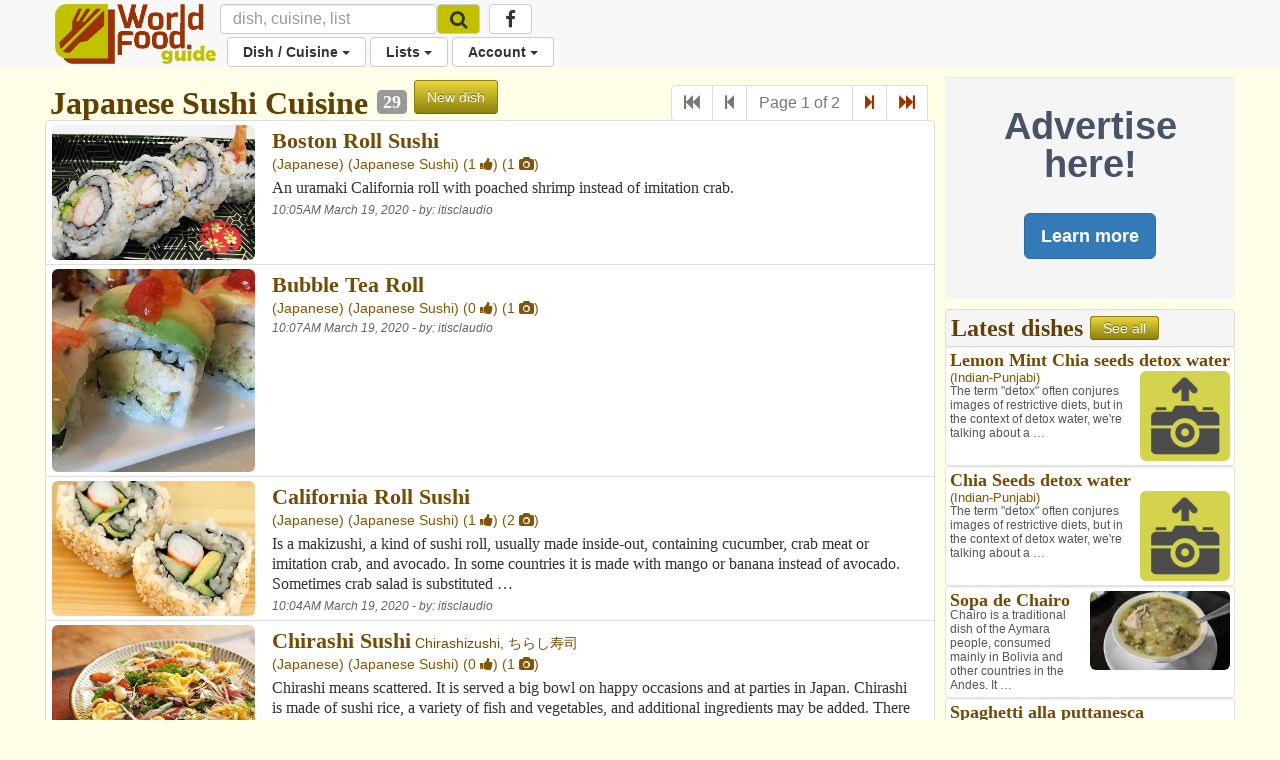

--- FILE ---
content_type: text/html; charset=utf-8
request_url: https://www.worldfood.guide/cuisinedishes/japanese_sushi/1/
body_size: 62966
content:

<!DOCTYPE html>
<html lang="en">
<head>
<title> Japanese Sushi Cuisine Dishes 
	
		| Page 1
	
</title>

<!-- Global site tag (gtag.js) - Google Analytics -->
<script async src="https://www.googletagmanager.com/gtag/js?id=UA-53070205-2"></script>
<script>
  window.dataLayer = window.dataLayer || [];
  function gtag(){dataLayer.push(arguments);}
  gtag('js', new Date());

  gtag('config', 'UA-53070205-2');
</script>

<script>
	<!-- For pages needing dish photos -->
	var media_url = "https://wfg32p.s3.amazonaws.com/media/";
	var upload_image_med = "https://wfg32p.s3.amazonaws.com/static/images/upload-med.jpg";
	<!-- Used in quicksearh.js by _base_ad.html,  _base.html, _main.html,  -->
	var absolute_url = "https://www.worldfood.guide/cuisinedishes/japanese_sushi/1/";
	var user_agent = "PC / Mac OS X 10.15.7 / ClaudeBot 1.0";
</script>

<script  type="text/javascript" src="https://wfg32p.s3.amazonaws.com/static/dist/jquery/jquery-1.12.0.min.js"></script>
<!-- For Font Awesome Icons -->
<script  type="text/javascript" src="https://use.fontawesome.com/9eecc18abf.js"></script>
<!-- This one works for anything below iOS 4.2 -->

<link href="https://wfg32p.s3.amazonaws.com/static/css/_main.css" rel="stylesheet" >
<!--<link href="https://wfg32p.s3.amazonaws.com/media//media/images/icons/favicon.ico" rel="shortcut icon" type="image/x-icon"  >-->
<link href="https://wfg32p.s3.amazonaws.com/static/images/icons/favicon-16x16.png" rel="icon" type="image/x-icon">


<link rel="apple-touch-icon" sizes="128x128" href="https://wfg32p.s3.amazonaws.com/static/images/icons/apple-icon.png">
<!--<link href="https://wfg32p.s3.amazonaws.com/media//media/images/icons/favicon.ico" rel="icon" >-->
<!-- START:Style for icon-uploading -->
<style>
	#bootstrap-overrides .ui-autocomplete-loading {
		background: white url("https://wfg32p.s3.amazonaws.com/static/images/loading16x16.gif") right center no-repeat;
	}
</style>
<!-- END:Style for icon-uploading -->
<!-- Start: Google_Verification -->
	<meta name="google-site-verification" content="wDS7Q95Df3bN7JBqWOkl6xnB-7xdHIuyU3s0NDNf4Q0" />
<!-- END: GoogleVerification -->

<meta http-equiv="Content-Type" content="text/html; charset=utf-8">

<!-- Start: Facebook Open Graph properties, the rests in every page -->
<meta property="og:type" content="website" />
<meta property="fb:app_id" content="746073125547157" />
<!-- Start: Facebook Open Graph properties -->

	<!-- stylesheets -->
	
	<!--<link href="https://wfg32p.s3.amazonaws.com/static/dist/bootstrap/css/bootstrap.min.css" rel="stylesheet" >-->
	<link href="https://wfg32p.s3.amazonaws.com/static/css/desktop.css" rel="stylesheet">
	
	<!-- <script type="text/javascript" src="https://wfg32p.s3.amazonaws.com/media/js/jquery.js"></script>-->
    <meta charset="utf-8">
	<meta name="viewport" content="width=device-width, initial-scale=1.0">
	<style type="text/css">
      body {
        background-color:#FFFFE8;
		/*padding-top:60px;*/
		margin-bottom: 110px;
		/*padding-bottom:60px;*/
		/*background-color:#993300;*/
      }
.navbar.navbar-default {
  border: none;
}
.navbar.navbar-default .navbar-split ul > li > a {
  color: #333;
}

@media (min-width: 768px) {
  .navbar.navbar-default .navbar-split {
    position: relative;
    padding-left: 50px;
    /*float: right;*/
    margin-right: -15px;
  }
  .navbar.navbar-default .navbar-split .navbar-upper {
    /*float: right;*/
    /*margin-top: 8px;*/
  }
  .navbar.navbar-default .navbar-split .navbar-lower {
    /*background-color: #069CCF;*/
	padding-left: 120px;
	margin-top: -5px;
    width: 100%;
    clear: both;
  }
  .navbar-nav > li > a {
    padding-top: 5px;
    padding-bottom: 5px;
  }
}
@media (max-width: 767px) {
  .navbar.navbar-default {
    padding: 0;
  }
  .navbar.navbar-default .navbar-brand {
    padding-top: 0;
    /*margin-top: -10px;*/
  }
  .navbar.navbar-default .navbar-collapse {
    margin-top: 15px;
    margin-bottom: -15px;
  }
  .icon-brand {
    height: 40px;
  }
}
	  </style>
<script type="text/javascript">
// Scripts that loads a loading image gif while the new image is been created
// delete this if sidebar latest dishes gets discontinued
function imgError3(index) {
	
	console.log('in imgError3 for '+index);
	
	//var loading_photo_url = "https://wfg32p.s3.amazonaws.com/static/images/";
	var loading_photo_url = "https://wfg32p.s3.amazonaws.com/static/images/loading512.gif";
	console.log('loading_photo_url: '+loading_photo_url);
	//var loading_photo_url = "https://wfg32p.s3.amazonaws.com/static/images/loading512.gif";
	//var loading_photo_url = "https://wfg32p.s3.amazonaws.com/static/images/";
	console.log('In imgError3 (side), No Dish photo');
	var img_id = 'photoside_'+index
	var photo_side_url = document.getElementById(img_id).name;
	console.log('photo_side_url: '+photo_side_url);
	//var photo_side_check = "-thum";
	var photo_side_check = document.getElementById(img_id).src;
	console.log('photo_side_check: '+photo_side_check);
	//-med
	//Set loading gif while waiting for lambda to generate userphoto
	console.log('img_id: '+img_id);
	document.getElementById(img_id).src = loading_photo_url;
	var p = 1;                     //  set your counter to 1
	function checkImageSide () {       //  Definitoin of the function it will have to be called bellow ***
		//Asigns setTimeout function to variable so it can be killed with image founded
		timeout_ID = setTimeout(function () {
		  //alert('index: '+i);
		  console.log('checkImageSide');
		  //alert('photo_side_url: '+photo_side_url);      //  your code here
		  if (p < 60) {             //  if the counter < 60, call the loop function
			//This will be excecute up to 20 times or until image found
			//console.log('En if (i < 10)');
			console.log('Sidebar. index: '+p);
			//alert('En if (i < 10)');
			//checks if there is an image in the usePhoto URL
			$.get(photo_side_check)
				.done(function() { 
					 // The image exists:
					 console.log('in get sidebar, Image exist!');
					 //reasigns image to img tag
					 document.getElementById(img_id).src = photo_side_url;
					 //clears timeout function to stop it
					 clearTimeout(timeout_ID);
					 //i = 20; //Not needed?
				}).fail(function() {
					// Image doesn't exist
					console.log('Image doesnt exist!');
			})
			p++;          //  increment the counter
			checkImageSide(); //call the function again (Looping)
		  }else{
		  // it has been 30 times and there is no image, set up no image icon
		  //console.log('En else (i =>10)');
		  //alert('En else (i =>10)');
		  var no_photo_url = "https://wfg32p.s3.amazonaws.com/static/images/upload-med.jpg";
		  document.getElementById(img_id).src = no_photo_url;
		  }
	   }, 500) // setTimeout(function, time_period) in this case 1/2 second
	}
	checkImageSide(); //***Calls the function 
return true;
};//End imgError function

</script>
	  


	
	
	<meta name="description" content="World class famous Japanese cuisine, introducing Sushi, a name for hundred dishes that contain toppings with vinegar seasoned sushi rice. With it amass variety and disti…"/>
	<meta property="og:title"  content="Japanese Sushi Cuisine" />
	<meta property="og:description" content="World class famous Japanese cuisine, introducing Sushi, a name for hundred dishes that contain toppings with vinegar seasoned sushi rice. With it amass variety and disti…" />
	
		<meta property="og:image" content="https://worldfood.guide/media/https://wfg32p.s3.amazonaws.com/media/dishes/philadelphia_roll_sushi_551-reg.jpg" />
	
	

</head>
<body id="bootstrap-overrides">


<!--Navbar Desktop (start)-->
<nav class="navbar navbar-default navbar-static-top" role="navigation" style="margin-bottom:10px;">
  <div class="container">

    <div class="navbar-header" style="height:38px;">
		<button type="button" class="navbar-toggle" data-toggle="collapse" data-target="#navbar"> <span class="sr-only">Toggle navigation</span>
			<span class="icon-bar"></span>
			<span class="icon-bar"></span>
			<span class="icon-bar"></span>
		</button>
		<a class="navbar-brand" style="padding-top:4px;padding-right:4px;" href="/">
			<img class="icon-brand" alt="WorldFood.Guide" src="https://wfg32p.s3.amazonaws.com/static/images/worldfoodguide.png" height="60px">
			<!--<img class="icon-brand" alt="WorldFood.Guide" src="/media/images/worldfoodguide-worldcup.png" height="60px">-->
		</a>
    </div>

    <div class="collapse navbar-collapse" id="navbar">
      <div class="navbar-split">
		<form class="navbar-form navbar-left form-inline" role="search" action="/searchquick/" method="POST" style="padding-left:0px; padding-right:0px; margin-top:4px; margin-bottom:4px;">
			<input type="hidden" name="csrfmiddlewaretoken" value="nXfHvVSpknnxLKpQaRgRSc0tdUKn4ts3WdI29rqlxH9QaSlYEqUI6vDpbcYLv4xu">
			<div class="form-group">
				<input type="text" class="form-control" style="height:30px;font-size:16px;" name="search" id="id_search_inbar" placeholder="dish, cuisine, list" autocomplete="off"/>
				<div class="resultsBox" id="alert_names" style="display:none; padding:0px; width:400px;position:absolute;z-index:999;">
				<a class="btn btn-md btn-warning" style="position:absolute; right:5px;top:6px; padding: 2px 10px;" id="quit_search" />
					<span class="glyphicon glyphicon-remove" style="padding-top: 4px;"></span>
				</a>
					<div id="loading_img" style="display:none; text-align:center; padding-top:60px;  padding-bottom:60px;">
						<img src="https://wfg32p.s3.amazonaws.com/static/images/loading16x16.gif">
					</div>
					<div id="no_results" style="display:none; text-align:center; padding-top:60px; padding-bottom:60px;">
						<h3>There are no results</h3>
						<p>Use <b id="searched_term"></b> to create new dish</p>
						<a id="create_dish" class="btn btn-custom" title="Create a new dish" href="">Create dish</a>
						<a class="btn btn-default" href="/searchadvance/">Advance search</a>
					</div>
					<h3 id="cui_title" class="title2 color2" style="text-align:center; margin-top:4px; margin-bottom:6px; display:none;">Cuisines</h3>
					<div id="cui_returned" class="list-group other1 color3" style="margin-bottom:10px;display:none;"></div>
					<div id="block_dishes" style="display:block">
						<h3 id="dish_title" class="title2 color2" style="text-align:center; margin-top:4px; margin-bottom:6px;">Dishes</h3>
						<div id="dish_returned" class="list-group other1 color3" style="margin-bottom:10px;"></div>
					</div>
					<h3 id="list_title" class="title2 color2" style="text-align:center; margin-top:4px; margin-bottom:6px; display:none;">Lists</h3>
					<div id="list_returned" class="list-group other1 color3" style="margin-bottom:10px;display:none;"></div>
				</div>
				<input id="source" name="source" type="text"  style="display:none;" value="desktop/cuisinedishes/japanese_sushi/1/"/>
			</div>
			<button class="btn btn-default btn-menu" type="submit" style="margin-left:-4px ;height:30px; margin-top:0px; background-color:#C1C100; font-size:14px;">
				<i class="fa fa-search fa-lg" aria-hidden="true"></i>
			</button>
		</form>
        <ul class="nav navbar-nav navbar-upper hidden-phone hidden-sm hidden-xs">
			<li class="menu" style="margin-left: 5px;">
			<a class="btn btn-default btn-menu" href="https://www.facebook.com/worldfoodguide/" target="_blank"><i class="fa fa-facebook fa-lg" aria-hidden="true"></i></a>
			</li>
        </ul>
        <ul class="nav navbar-nav navbar-lower">
			<li class="dropdown menu">
				<a href="#" class="dropdown-toggle btn btn-default btn-menu" data-toggle="dropdown">Dish / Cuisine <b class="caret"></b></a>
				<ul class = "dropdown-menu">
					<!--<li><a href="/photonewnodish/">Photo Upload</a></li>-->
					<li><a href="/dishphotonew/">New Dish / Photo</a></li>
					<li><a href="/dishes/">All Dishes</a></li>
					<li><a href="/searchadvance/">Search Dish(es)</a></li>
					<li role="separator" class="divider"></li>
					<li><a href="/cuisinenew/">New Cuisine</a></li>
					<li><a href="/cuisines/">All Cuisines</a></li>
					<li role="separator" class="divider"></li>
					<li><a href="/photos_mine/">My Photos</a></li>
					<li><a href="/disheslatest/">Latest Dishes</a></li>
					<li><a href="/latestphotos/">Latest Photos</a></li>
					<li><a href="/photos/">Top 100 Photos</a></li>
					<li><a href="/photosfull/">Photos - Fullscreen</a></li>
				</ul>
			</li>
			<li class="dropdown menu">
				<a href="#" class="dropdown-toggle btn btn-default btn-menu" data-toggle="dropdown">Lists <b class="caret"></b></a>
				<ul class="dropdown-menu">
				<li><a href="/listnew/">New List</a></li>
				<li><a href="/lists_mine/">My Lists</a></li>
				<li><a href="/lists/">All Lists</a></li>
				<li><a href="/list_search/">Search List(s)</a></li>
				</ul>
			</li>
			
				<li class="dropdown menu">
					<a href="#" class="dropdown-toggle btn btn-default btn-menu" data-toggle="dropdown">Account <b class="caret"></b></a>
					<ul class="dropdown-menu">
						<li><a href="/signin/">Sign In</a></li>
						<li><a href="/signup/">Sign Up</a></li>
						<li><a href="/passrecovery/">Forgot my password</a></li>
						<li role="separator" class="divider"></li>
						<li><a href="/foodies/">All Foodies</a></li>
					</ul>
				</li>
			
        </ul>
      </div>
    </div>
  </div>
</nav>
<!--Navbar (end)-->

<!--Body (start)-->

<div class="modal fade" id="modal_processing" tabindex="-1" role="dialog" aria-labelledby="modal_processingLabel" data-backdrop="static" data-keyboard="false">
  <div class="modal-dialog" role="document">
    <div class="modal-content">
      <div class="modal-header">
        <h1 class="modal-title" id="myModalLabel">Processing...</h1>
      </div>
      <div class="modal-body">
		<div class="progress">
			  <div class="progress-bar progress-bar-striped progress-bar-warning active" role="progressbar" aria-valuenow="100" aria-valuemin="0" aria-valuemax="100" style="width:100%">
			  </div>
		</div>
      </div>
    </div>
  </div>
</div>



<div class="container">
<div class="row">

	<div class="col-lg-9 col-md-9 col-sm-12 col-xs-12" style="padding-right:5px; padding-left:5px;">
	
		


<div class="modal fade" id="modal_ads" tabindex="-1" role="dialog" aria-labelledby="modal_adddishLabel">
  <div class="modal-dialog" role="document">
    <div class="modal-content">
	<div class="modal-header">
		<button type="button" class="close" data-dismiss="modal" aria-label="Close"><span aria-hidden="true">&times;</span></button>
		<h2 style="margin-top:0px;margin-bottom: 0px;">Advertising in WorldFood.Guide</h2>
	</div>
      <div class="modal-body">
		<p>Send an email to <a href="mailto:worldfoodguideapp@gmail.com?Subject=WorldFood.Guide%20Advertising" target="_top">worldfoodguideapp@gmail.com</a> with a list of page(s) where you would like to show your ad and you will get an answer with a proposal and action plan.</p>
      </div>
	<div class="modal-footer">
		<button type="button" class="btn btn-default btn-lg" data-dismiss="modal">Cancel</button>
	</div>
    </div>
  </div>
</div>




<table width="100%" class="nolinetable nopadding">
<tr>
<td>
	<h1 style="display:inline;">Japanese Sushi Cuisine</h1>
	<span class="label label-default" style="vertical-align:super; display:inline;" title="Number dishes">29</span>
	<a class="btn btn-custom hidden-xs" style="vertical-align:text-bottom;" title="New dish / photo" href="/dishnew/0/">New dish</a>
</td>
  
  <td style="vertical-align:bottom;">
	<ul class="pagination pull-right" style="margin:0px 7px -1px 0px;">
		
			<li class="disabled"><a href="#"><i class="fa fa-fast-backward" aria-hidden="true"></i></a><li>
			<li class="disabled"><a href="#"><span class="fa fa-step-backward" aria-hidden="true"></a></li>
		
		<li class="disabled hidden-xs"><a href="#"> Page 1 of 2  </a><li>
		
			<li><a href="/cuisinedishes/japanese_sushi/2" id="next"><i class="fa fa-step-forward" aria-hidden="true"></i></a><li>
			<li><a href="/cuisinedishes/japanese_sushi/2"><i class="fa fa-fast-forward" aria-hidden="true"></i></a><li>
		
	</ul>	
  </td>
  

</tr>
</table>

<div class="list-group" style="margin-bottom:0px;">


  
	  <div class="list-group-item row" style="margin-left:0px; margin-right:0px; padding:4px;">
		<div class="col-sm-3 col-xs-12" style="padding-left:2px;">
        
			<a href="/dish/boston_roll_sushi">
				<img src="https://wfg32p.s3.amazonaws.com/media/dishes/boston_roll_sushi_549-med.jpg" class="img-rounded" width="100%">
			</a>
        
		</div>
		<div class="col-sm-9 col-xs-12" style="padding-left:2px;">
			<div class="title3 color2" style="display:inline-block;">
				<b><a href="/dish/boston_roll_sushi">Boston Roll Sushi</a></b>
			</div>
			<p class="other1 color2" style="display:inline-block; margin-bottom:2px;">
				
			</p>
			<p class="other1 color3">
				
					
						(<a href="/cuisine/japanese" title="Go to Japanese cuisine page">Japanese</a>)
					
						(<a href="/cuisine/japanese_sushi" title="Go to Japanese Sushi cuisine page">Japanese Sushi</a>)
					
				
				(1 <i id="likeicon"  title="Number of likes" class="fa fa-thumbs-up" aria-hidden="true"></i>)
				(1 <i class="fa fa-camera"  title="Number of photos"></i>)
			</p>
			
				<div class="description">An uramaki California roll with poached shrimp instead of imitation crab.</div>
			
			<p class="smallfont" style="margin-top:6px; margin-bottom:2px;"><i>10:05AM March 19, 2020 - by: <a href="/profile/itisclaudio">itisclaudio</a></i></p>
		</div>
	  </div>
  
	  <div class="list-group-item row" style="margin-left:0px; margin-right:0px; padding:4px;">
		<div class="col-sm-3 col-xs-12" style="padding-left:2px;">
        
			<a href="/dish/bubble_tea_roll">
				<img src="https://wfg32p.s3.amazonaws.com/media/dishes/bubble_tea_roll_1002-med.jpeg" class="img-rounded" width="100%">
			</a>
        
		</div>
		<div class="col-sm-9 col-xs-12" style="padding-left:2px;">
			<div class="title3 color2" style="display:inline-block;">
				<b><a href="/dish/bubble_tea_roll">Bubble Tea Roll</a></b>
			</div>
			<p class="other1 color2" style="display:inline-block; margin-bottom:2px;">
				
			</p>
			<p class="other1 color3">
				
					
						(<a href="/cuisine/japanese" title="Go to Japanese cuisine page">Japanese</a>)
					
						(<a href="/cuisine/japanese_sushi" title="Go to Japanese Sushi cuisine page">Japanese Sushi</a>)
					
				
				(0 <i id="likeicon"  title="Number of likes" class="fa fa-thumbs-up" aria-hidden="true"></i>)
				(1 <i class="fa fa-camera"  title="Number of photos"></i>)
			</p>
			
			<p class="smallfont" style="margin-top:6px; margin-bottom:2px;"><i>10:07AM March 19, 2020 - by: <a href="/profile/itisclaudio">itisclaudio</a></i></p>
		</div>
	  </div>
  
	  <div class="list-group-item row" style="margin-left:0px; margin-right:0px; padding:4px;">
		<div class="col-sm-3 col-xs-12" style="padding-left:2px;">
        
			<a href="/dish/california_roll_sushi">
				<img src="https://wfg32p.s3.amazonaws.com/media/dishes/california_roll_sushi_548-med.jpg" class="img-rounded" width="100%">
			</a>
        
		</div>
		<div class="col-sm-9 col-xs-12" style="padding-left:2px;">
			<div class="title3 color2" style="display:inline-block;">
				<b><a href="/dish/california_roll_sushi">California Roll Sushi</a></b>
			</div>
			<p class="other1 color2" style="display:inline-block; margin-bottom:2px;">
				
			</p>
			<p class="other1 color3">
				
					
						(<a href="/cuisine/japanese" title="Go to Japanese cuisine page">Japanese</a>)
					
						(<a href="/cuisine/japanese_sushi" title="Go to Japanese Sushi cuisine page">Japanese Sushi</a>)
					
				
				(1 <i id="likeicon"  title="Number of likes" class="fa fa-thumbs-up" aria-hidden="true"></i>)
				(2 <i class="fa fa-camera"  title="Number of photos"></i>)
			</p>
			
				<div class="description">Is a makizushi, a kind of sushi roll, usually made inside-out, containing cucumber, crab meat or imitation crab, and avocado. In some countries it is made with mango or banana instead of avocado. Sometimes crab salad is substituted …</div>
			
			<p class="smallfont" style="margin-top:6px; margin-bottom:2px;"><i>10:04AM March 19, 2020 - by: <a href="/profile/itisclaudio">itisclaudio</a></i></p>
		</div>
	  </div>
  
	  <div class="list-group-item row" style="margin-left:0px; margin-right:0px; padding:4px;">
		<div class="col-sm-3 col-xs-12" style="padding-left:2px;">
        
			<a href="/dish/chirashi_sushi">
				<img src="https://wfg32p.s3.amazonaws.com/media/dishes/chirashi_sushi_4567-med.jpg" class="img-rounded" width="100%">
			</a>
        
		</div>
		<div class="col-sm-9 col-xs-12" style="padding-left:2px;">
			<div class="title3 color2" style="display:inline-block;">
				<b><a href="/dish/chirashi_sushi">Chirashi Sushi</a></b>
			</div>
			<p class="other1 color2" style="display:inline-block; margin-bottom:2px;">
				
					<em style="display:inline; font-style:normal;" title="Other name(s): Chirashizushi, ちらし寿司">Chirashizushi, ちらし寿司</em>
				
			</p>
			<p class="other1 color3">
				
					
						(<a href="/cuisine/japanese" title="Go to Japanese cuisine page">Japanese</a>)
					
						(<a href="/cuisine/japanese_sushi" title="Go to Japanese Sushi cuisine page">Japanese Sushi</a>)
					
				
				(0 <i id="likeicon"  title="Number of likes" class="fa fa-thumbs-up" aria-hidden="true"></i>)
				(1 <i class="fa fa-camera"  title="Number of photos"></i>)
			</p>
			
				<div class="description">Chirashi means scattered. It is served a big bowl on happy occasions and at parties in Japan. Chirashi is made of sushi rice, a variety of fish and vegetables, and additional ingredients may be added. There are almost …</div>
			
			<p class="smallfont" style="margin-top:6px; margin-bottom:2px;"><i>11:42AM February 18, 2018 - by: <a href="/profile/ClaudioRoman">ClaudioRoman</a></i></p>
		</div>
	  </div>
  
	  <div class="list-group-item row" style="margin-left:0px; margin-right:0px; padding:4px;">
		<div class="col-sm-3 col-xs-12" style="padding-left:2px;">
        
			<a href="/dish/dragon_roll">
				<img src="https://wfg32p.s3.amazonaws.com/media/dishes/dragon_roll_1001-med.jpeg" class="img-rounded" width="100%">
			</a>
        
		</div>
		<div class="col-sm-9 col-xs-12" style="padding-left:2px;">
			<div class="title3 color2" style="display:inline-block;">
				<b><a href="/dish/dragon_roll">Dragon Roll</a></b>
			</div>
			<p class="other1 color2" style="display:inline-block; margin-bottom:2px;">
				
			</p>
			<p class="other1 color3">
				
					
						(<a href="/cuisine/japanese" title="Go to Japanese cuisine page">Japanese</a>)
					
						(<a href="/cuisine/japanese_sushi" title="Go to Japanese Sushi cuisine page">Japanese Sushi</a>)
					
				
				(0 <i id="likeicon"  title="Number of likes" class="fa fa-thumbs-up" aria-hidden="true"></i>)
				(1 <i class="fa fa-camera"  title="Number of photos"></i>)
			</p>
			
				<div class="description">The dragon roll is an inside-out sushi roll, which means nori wraps around the ingredients inside and the sushi rice is on the outside. Typically, there is shrimp tempura and cucumber inside the roll, and thinly sliced avocado …</div>
			
			<p class="smallfont" style="margin-top:6px; margin-bottom:2px;"><i>10:05AM March 19, 2020 - by: <a href="/profile/itisclaudio">itisclaudio</a></i></p>
		</div>
	  </div>
  
	  <div class="list-group-item row" style="margin-left:0px; margin-right:0px; padding:4px;">
		<div class="col-sm-3 col-xs-12" style="padding-left:2px;">
        
			<a href="/dish/dynamite_roll_sushi">
				<img src="https://wfg32p.s3.amazonaws.com/media/dishes/dynamite_roll_sushi_550-med.jpg" class="img-rounded" width="100%">
			</a>
        
		</div>
		<div class="col-sm-9 col-xs-12" style="padding-left:2px;">
			<div class="title3 color2" style="display:inline-block;">
				<b><a href="/dish/dynamite_roll_sushi">Dynamite Roll Sushi</a></b>
			</div>
			<p class="other1 color2" style="display:inline-block; margin-bottom:2px;">
				
			</p>
			<p class="other1 color3">
				
					
						(<a href="/cuisine/japanese" title="Go to Japanese cuisine page">Japanese</a>)
					
						(<a href="/cuisine/japanese_sushi" title="Go to Japanese Sushi cuisine page">Japanese Sushi</a>)
					
				
				(0 <i id="likeicon"  title="Number of likes" class="fa fa-thumbs-up" aria-hidden="true"></i>)
				(1 <i class="fa fa-camera"  title="Number of photos"></i>)
			</p>
			
				<div class="description">Type of Western-style sushi. It is common in Western Canada. It usually contains a piece of prawn tempura and masago (capelin roe), with vegetables like radish sprouts, avocado and/or cucumber, as well as Japanese mayonnaise. In another variant, …</div>
			
			<p class="smallfont" style="margin-top:6px; margin-bottom:2px;"><i>10:05AM March 19, 2020 - by: <a href="/profile/itisclaudio">itisclaudio</a></i></p>
		</div>
	  </div>
  
	  <div class="list-group-item row" style="margin-left:0px; margin-right:0px; padding:4px;">
		<div class="col-sm-3 col-xs-12" style="padding-left:2px;">
        
			<a href="/dish/ebi_nigiri_sushi">
				<img src="https://wfg32p.s3.amazonaws.com/media/dishes/ebi_nigiri_sushi_576-med.jpg" class="img-rounded" width="100%">
			</a>
        
		</div>
		<div class="col-sm-9 col-xs-12" style="padding-left:2px;">
			<div class="title3 color2" style="display:inline-block;">
				<b><a href="/dish/ebi_nigiri_sushi">Ebi Nigiri Sushi</a></b>
			</div>
			<p class="other1 color2" style="display:inline-block; margin-bottom:2px;">
				
					<em style="display:inline; font-style:normal;" title="Other name(s): Shirmp Nigiri Sushi">Shirmp Nigiri Sushi</em>
				
			</p>
			<p class="other1 color3">
				
					
						(<a href="/cuisine/japanese" title="Go to Japanese cuisine page">Japanese</a>)
					
						(<a href="/cuisine/japanese_sushi" title="Go to Japanese Sushi cuisine page">Japanese Sushi</a>)
					
				
				(0 <i id="likeicon"  title="Number of likes" class="fa fa-thumbs-up" aria-hidden="true"></i>)
				(1 <i class="fa fa-camera"  title="Number of photos"></i>)
			</p>
			
				<div class="description">A slice of cooked shrimp over pressed on the top of formed finger vinegared rice.</div>
			
			<p class="smallfont" style="margin-top:6px; margin-bottom:2px;"><i>10:11AM March 19, 2020 - by: <a href="/profile/itisclaudio">itisclaudio</a></i></p>
		</div>
	  </div>
  
	  <div class="list-group-item row" style="margin-left:0px; margin-right:0px; padding:4px;">
		<div class="col-sm-3 col-xs-12" style="padding-left:2px;">
        
			<a href="/dish/hamachi_nigiri_sushi">
				<img src="https://wfg32p.s3.amazonaws.com/media/dishes/hamachi_nigiri_sushi_570-med.jpg" class="img-rounded" width="100%">
			</a>
        
		</div>
		<div class="col-sm-9 col-xs-12" style="padding-left:2px;">
			<div class="title3 color2" style="display:inline-block;">
				<b><a href="/dish/hamachi_nigiri_sushi">Hamachi Nigiri Sushi</a></b>
			</div>
			<p class="other1 color2" style="display:inline-block; margin-bottom:2px;">
				
			</p>
			<p class="other1 color3">
				
					
						(<a href="/cuisine/japanese" title="Go to Japanese cuisine page">Japanese</a>)
					
						(<a href="/cuisine/japanese_sushi" title="Go to Japanese Sushi cuisine page">Japanese Sushi</a>)
					
				
				(0 <i id="likeicon"  title="Number of likes" class="fa fa-thumbs-up" aria-hidden="true"></i>)
				(2 <i class="fa fa-camera"  title="Number of photos"></i>)
			</p>
			
				<div class="description">Hamachi is the Japanese word for Japanese Amberjack. This fish is also commonly referred to as &quot;Yellowtail&quot;.</div>
			
			<p class="smallfont" style="margin-top:6px; margin-bottom:2px;"><i>10:13AM March 19, 2020 - by: <a href="/profile/itisclaudio">itisclaudio</a></i></p>
		</div>
	  </div>
  
	  <div class="list-group-item row" style="margin-left:0px; margin-right:0px; padding:4px;">
		<div class="col-sm-3 col-xs-12" style="padding-left:2px;">
        
			<a href="/dish/ika_nigiri_sushi">
				<img src="https://wfg32p.s3.amazonaws.com/media/dishes/ika_nigiri_sushi_575-med.jpg" class="img-rounded" width="100%">
			</a>
        
		</div>
		<div class="col-sm-9 col-xs-12" style="padding-left:2px;">
			<div class="title3 color2" style="display:inline-block;">
				<b><a href="/dish/ika_nigiri_sushi">Ika Nigiri Sushi</a></b>
			</div>
			<p class="other1 color2" style="display:inline-block; margin-bottom:2px;">
				
			</p>
			<p class="other1 color3">
				
					
						(<a href="/cuisine/japanese" title="Go to Japanese cuisine page">Japanese</a>)
					
						(<a href="/cuisine/japanese_sushi" title="Go to Japanese Sushi cuisine page">Japanese Sushi</a>)
					
				
				(0 <i id="likeicon"  title="Number of likes" class="fa fa-thumbs-up" aria-hidden="true"></i>)
				(1 <i class="fa fa-camera"  title="Number of photos"></i>)
			</p>
			
				<div class="description">A slice of squid over pressed on the top of formed finger vinegared rice.</div>
			
			<p class="smallfont" style="margin-top:6px; margin-bottom:2px;"><i>10:14AM March 19, 2020 - by: <a href="/profile/itisclaudio">itisclaudio</a></i></p>
		</div>
	  </div>
  
	  <div class="list-group-item row" style="margin-left:0px; margin-right:0px; padding:4px;">
		<div class="col-sm-3 col-xs-12" style="padding-left:2px;">
        
			<a href="/dish/inarizushi">
				<img src="https://wfg32p.s3.amazonaws.com/media/dishes/inarizushi_552-med.jpg" class="img-rounded" width="100%">
			</a>
        
		</div>
		<div class="col-sm-9 col-xs-12" style="padding-left:2px;">
			<div class="title3 color2" style="display:inline-block;">
				<b><a href="/dish/inarizushi">Inarizushi</a></b>
			</div>
			<p class="other1 color2" style="display:inline-block; margin-bottom:2px;">
				
					<em style="display:inline; font-style:normal;" title="Other name(s): Inari Sushi">Inari Sushi</em>
				
			</p>
			<p class="other1 color3">
				
					
						(<a href="/cuisine/japanese" title="Go to Japanese cuisine page">Japanese</a>)
					
						(<a href="/cuisine/japanese_sushi" title="Go to Japanese Sushi cuisine page">Japanese Sushi</a>)
					
				
				(0 <i id="likeicon"  title="Number of likes" class="fa fa-thumbs-up" aria-hidden="true"></i>)
				(1 <i class="fa fa-camera"  title="Number of photos"></i>)
			</p>
			
				<div class="description">Inarizushi (稲荷寿司) is a pouch of fried tofu typically filled with sushi rice alone. It is named after the Shinto god Inari, who is believed to have a fondness for fried tofu. The pouch is normally fashioned as …</div>
			
			<p class="smallfont" style="margin-top:6px; margin-bottom:2px;"><i>10:14AM March 19, 2020 - by: <a href="/profile/itisclaudio">itisclaudio</a></i></p>
		</div>
	  </div>
  
	  <div class="list-group-item row" style="margin-left:0px; margin-right:0px; padding:4px;">
		<div class="col-sm-3 col-xs-12" style="padding-left:2px;">
        
			<a href="/dish/lion_king_sushi_roll">
				<img src="https://wfg32p.s3.amazonaws.com/media/dishes/lion_king_sushi_roll_3503-med.jpg" class="img-rounded" width="100%">
			</a>
        
		</div>
		<div class="col-sm-9 col-xs-12" style="padding-left:2px;">
			<div class="title3 color2" style="display:inline-block;">
				<b><a href="/dish/lion_king_sushi_roll">Lion King Sushi Roll</a></b>
			</div>
			<p class="other1 color2" style="display:inline-block; margin-bottom:2px;">
				
					<em style="display:inline; font-style:normal;" title="Other name(s): Lion King Roll">Lion King Roll</em>
				
			</p>
			<p class="other1 color3">
				
					
						(<a href="/cuisine/japanese" title="Go to Japanese cuisine page">Japanese</a>)
					
						(<a href="/cuisine/japanese_sushi" title="Go to Japanese Sushi cuisine page">Japanese Sushi</a>)
					
				
				(0 <i id="likeicon"  title="Number of likes" class="fa fa-thumbs-up" aria-hidden="true"></i>)
				(1 <i class="fa fa-camera"  title="Number of photos"></i>)
			</p>
			
				<div class="description">One of popular sushi rolls. The dish is made from seasoned sushi rice, salmon, crab, and vegetables.
Detailed recipe: <a href="https://howdaily.com/lion-king-sushi-roll/" rel="nofollow">https://howdaily.com/lion-king-…</a></div>
			
			<p class="smallfont" style="margin-top:6px; margin-bottom:2px;"><i>10:14AM March 19, 2020 - by: <a href="/profile/itisclaudio">itisclaudio</a></i></p>
		</div>
	  </div>
  
	  <div class="list-group-item row" style="margin-left:0px; margin-right:0px; padding:4px;">
		<div class="col-sm-3 col-xs-12" style="padding-left:2px;">
        
			<a href="/dish/maguro_nigiri_sushi">
				<img src="https://wfg32p.s3.amazonaws.com/media/dishes/maguro_nigiri_sushi_573-med.jpg" class="img-rounded" width="100%">
			</a>
        
		</div>
		<div class="col-sm-9 col-xs-12" style="padding-left:2px;">
			<div class="title3 color2" style="display:inline-block;">
				<b><a href="/dish/maguro_nigiri_sushi">Maguro Nigiri Sushi</a></b>
			</div>
			<p class="other1 color2" style="display:inline-block; margin-bottom:2px;">
				
			</p>
			<p class="other1 color3">
				
					
						(<a href="/cuisine/japanese" title="Go to Japanese cuisine page">Japanese</a>)
					
						(<a href="/cuisine/japanese_sushi" title="Go to Japanese Sushi cuisine page">Japanese Sushi</a>)
					
				
				(0 <i id="likeicon"  title="Number of likes" class="fa fa-thumbs-up" aria-hidden="true"></i>)
				(1 <i class="fa fa-camera"  title="Number of photos"></i>)
			</p>
			
				<div class="description">A slice of raw tuna fish (sashimi) over pressed on the top of formed finger vinegared rice.</div>
			
			<p class="smallfont" style="margin-top:6px; margin-bottom:2px;"><i>10:32AM March 19, 2020 - by: <a href="/profile/itisclaudio">itisclaudio</a></i></p>
		</div>
	  </div>
  
	  <div class="list-group-item row" style="margin-left:0px; margin-right:0px; padding:4px;">
		<div class="col-sm-3 col-xs-12" style="padding-left:2px;">
        
			<a href="/dish/makizushi">
				<img src="https://wfg32p.s3.amazonaws.com/media/dishes/makizushi_1436-med.jpg" class="img-rounded" width="100%">
			</a>
        
		</div>
		<div class="col-sm-9 col-xs-12" style="padding-left:2px;">
			<div class="title3 color2" style="display:inline-block;">
				<b><a href="/dish/makizushi">Makizushi</a></b>
			</div>
			<p class="other1 color2" style="display:inline-block; margin-bottom:2px;">
				
					<em style="display:inline; font-style:normal;" title="Other name(s): Maki Sushi, Rolled Sushi">Maki Sushi, Rolled Sushi</em>
				
			</p>
			<p class="other1 color3">
				
					
						(<a href="/cuisine/japanese" title="Go to Japanese cuisine page">Japanese</a>)
					
						(<a href="/cuisine/japanese_sushi" title="Go to Japanese Sushi cuisine page">Japanese Sushi</a>)
					
				
				(0 <i id="likeicon"  title="Number of likes" class="fa fa-thumbs-up" aria-hidden="true"></i>)
				(2 <i class="fa fa-camera"  title="Number of photos"></i>)
			</p>
			
				<div class="description">Probably the most widely found style sushi in the US. Maki usually consist of vinegar seasoned rice plus a filling bound in a roll of nori (seaweed), soy paper and a thin egg omelet. Usually cut into six …</div>
			
			<p class="smallfont" style="margin-top:6px; margin-bottom:2px;"><i>10:06AM March 19, 2020 - by: <a href="/profile/itisclaudio">itisclaudio</a></i></p>
		</div>
	  </div>
  
	  <div class="list-group-item row" style="margin-left:0px; margin-right:0px; padding:4px;">
		<div class="col-sm-3 col-xs-12" style="padding-left:2px;">
        
			<a href="/dish/negitoro_maki">
				<img src="https://wfg32p.s3.amazonaws.com/media/dishes/negitoro_maki_5386-med.jpg" class="img-rounded" width="100%">
			</a>
        
		</div>
		<div class="col-sm-9 col-xs-12" style="padding-left:2px;">
			<div class="title3 color2" style="display:inline-block;">
				<b><a href="/dish/negitoro_maki">Negitoro Maki</a></b>
			</div>
			<p class="other1 color2" style="display:inline-block; margin-bottom:2px;">
				
					<em style="display:inline; font-style:normal;" title="Other name(s): Negitoro Roll, Negitoro Sushi">Negitoro Roll, Negitoro Sushi</em>
				
			</p>
			<p class="other1 color3">
				
					
						(<a href="/cuisine/japanese" title="Go to Japanese cuisine page">Japanese</a>)
					
						(<a href="/cuisine/japanese_sushi" title="Go to Japanese Sushi cuisine page">Japanese Sushi</a>)
					
				
				(0 <i id="likeicon"  title="Number of likes" class="fa fa-thumbs-up" aria-hidden="true"></i>)
				(1 <i class="fa fa-camera"  title="Number of photos"></i>)
			</p>
			
				<div class="description">Maki roll made of Negitoro (Minced fatty tuna)</div>
			
			<p class="smallfont" style="margin-top:6px; margin-bottom:2px;"><i>09:58AM March 19, 2020 - by: <a href="/profile/itisclaudio">itisclaudio</a></i></p>
		</div>
	  </div>
  
	  <div class="list-group-item row" style="margin-left:0px; margin-right:0px; padding:4px;">
		<div class="col-sm-3 col-xs-12" style="padding-left:2px;">
        
			<a href="/dish/nigiri">
				<img src="https://wfg32p.s3.amazonaws.com/media/dishes/nigiri_239-med.jpg" class="img-rounded" width="100%">
			</a>
        
		</div>
		<div class="col-sm-9 col-xs-12" style="padding-left:2px;">
			<div class="title3 color2" style="display:inline-block;">
				<b><a href="/dish/nigiri">Nigiri</a></b>
			</div>
			<p class="other1 color2" style="display:inline-block; margin-bottom:2px;">
				
			</p>
			<p class="other1 color3">
				
					
						(<a href="/cuisine/japanese" title="Go to Japanese cuisine page">Japanese</a>)
					
						(<a href="/cuisine/japanese_sushi" title="Go to Japanese Sushi cuisine page">Japanese Sushi</a>)
					
				
				(0 <i id="likeicon"  title="Number of likes" class="fa fa-thumbs-up" aria-hidden="true"></i>)
				(1 <i class="fa fa-camera"  title="Number of photos"></i>)
			</p>
			
				<div class="description">Nigiri is a specific type of sushi comprising a slice of raw fish over pressed vinegared rice.

The word &quot;nigiri&quot; roughly means &quot;two kinds&quot;, in that this type of sushi is made with two ingredients; a formed finger …</div>
			
			<p class="smallfont" style="margin-top:6px; margin-bottom:2px;"><i>10:11AM March 19, 2020 - by: <a href="/profile/itisclaudio">itisclaudio</a></i></p>
		</div>
	  </div>
  
	  <div class="list-group-item row" style="margin-left:0px; margin-right:0px; padding:4px;">
		<div class="col-sm-3 col-xs-12" style="padding-left:2px;">
        
			<a href="/dish/philadelphia_roll_sushi">
				<img src="https://wfg32p.s3.amazonaws.com/media/dishes/philadelphia_roll_sushi_551-med.jpg" class="img-rounded" width="100%">
			</a>
        
		</div>
		<div class="col-sm-9 col-xs-12" style="padding-left:2px;">
			<div class="title3 color2" style="display:inline-block;">
				<b><a href="/dish/philadelphia_roll_sushi">Philadelphia Roll Sushi</a></b>
			</div>
			<p class="other1 color2" style="display:inline-block; margin-bottom:2px;">
				
			</p>
			<p class="other1 color3">
				
					
						(<a href="/cuisine/japanese" title="Go to Japanese cuisine page">Japanese</a>)
					
						(<a href="/cuisine/japanese_sushi" title="Go to Japanese Sushi cuisine page">Japanese Sushi</a>)
					
				
				(0 <i id="likeicon"  title="Number of likes" class="fa fa-thumbs-up" aria-hidden="true"></i>)
				(2 <i class="fa fa-camera"  title="Number of photos"></i>)
			</p>
			
				<div class="description">A Philadelphia roll is a Maki-zushi Also classified as a Kawarizushi type of sushi generally made with smoked salmon, cream cheese, and cucumber. It can also include other ingredients, such as avocado, onion, and sesame seed.

The name …</div>
			
			<p class="smallfont" style="margin-top:6px; margin-bottom:2px;"><i>10:06AM March 19, 2020 - by: <a href="/profile/itisclaudio">itisclaudio</a></i></p>
		</div>
	  </div>
  
	  <div class="list-group-item row" style="margin-left:0px; margin-right:0px; padding:4px;">
		<div class="col-sm-3 col-xs-12" style="padding-left:2px;">
        
			<a href="/dish/saba_nigiri_sushi">
				<img src="https://wfg32p.s3.amazonaws.com/media/dishes/saba_nigiri_sushi_579-med.jpg" class="img-rounded" width="100%">
			</a>
        
		</div>
		<div class="col-sm-9 col-xs-12" style="padding-left:2px;">
			<div class="title3 color2" style="display:inline-block;">
				<b><a href="/dish/saba_nigiri_sushi">Saba Nigiri Sushi</a></b>
			</div>
			<p class="other1 color2" style="display:inline-block; margin-bottom:2px;">
				
					<em style="display:inline; font-style:normal;" title="Other name(s): Sabasushi">Sabasushi</em>
				
			</p>
			<p class="other1 color3">
				
					
						(<a href="/cuisine/japanese" title="Go to Japanese cuisine page">Japanese</a>)
					
						(<a href="/cuisine/japanese_sushi" title="Go to Japanese Sushi cuisine page">Japanese Sushi</a>)
					
				
				(0 <i id="likeicon"  title="Number of likes" class="fa fa-thumbs-up" aria-hidden="true"></i>)
				(1 <i class="fa fa-camera"  title="Number of photos"></i>)
			</p>
			
				<div class="description">Nigiri nade with saba fish that has been lightly pickled in salt, then filleted. The fillets are then pickled in sushi vinegar.</div>
			
			<p class="smallfont" style="margin-top:6px; margin-bottom:2px;"><i>10:32AM March 19, 2020 - by: <a href="/profile/itisclaudio">itisclaudio</a></i></p>
		</div>
	  </div>
  
	  <div class="list-group-item row" style="margin-left:0px; margin-right:0px; padding:4px;">
		<div class="col-sm-3 col-xs-12" style="padding-left:2px;">
        
			<a href="/dish/sake_nigiri_sushi">
				<img src="https://wfg32p.s3.amazonaws.com/media/dishes/sake_nigiri_sushi_572-med.jpg" class="img-rounded" width="100%">
			</a>
        
		</div>
		<div class="col-sm-9 col-xs-12" style="padding-left:2px;">
			<div class="title3 color2" style="display:inline-block;">
				<b><a href="/dish/sake_nigiri_sushi">Sake Nigiri Sushi</a></b>
			</div>
			<p class="other1 color2" style="display:inline-block; margin-bottom:2px;">
				
					<em style="display:inline; font-style:normal;" title="Other name(s): Salmon Sushi">Salmon Sushi</em>
				
			</p>
			<p class="other1 color3">
				
					
						(<a href="/cuisine/japanese" title="Go to Japanese cuisine page">Japanese</a>)
					
						(<a href="/cuisine/japanese_sushi" title="Go to Japanese Sushi cuisine page">Japanese Sushi</a>)
					
				
				(0 <i id="likeicon"  title="Number of likes" class="fa fa-thumbs-up" aria-hidden="true"></i>)
				(1 <i class="fa fa-camera"  title="Number of photos"></i>)
			</p>
			
				<div class="description">A slice of raw salmon (sashimi) over pressed on the top of formed finger vinegared rice.</div>
			
			<p class="smallfont" style="margin-top:6px; margin-bottom:2px;"><i>10:12AM March 19, 2020 - by: <a href="/profile/itisclaudio">itisclaudio</a></i></p>
		</div>
	  </div>
  
	  <div class="list-group-item row" style="margin-left:0px; margin-right:0px; padding:4px;">
		<div class="col-sm-3 col-xs-12" style="padding-left:2px;">
        
			<a href="/dish/sashimi">
				<img src="https://wfg32p.s3.amazonaws.com/media/dishes/sashimi_545-med.jpg" class="img-rounded" width="100%">
			</a>
        
		</div>
		<div class="col-sm-9 col-xs-12" style="padding-left:2px;">
			<div class="title3 color2" style="display:inline-block;">
				<b><a href="/dish/sashimi">Sashimi</a></b>
			</div>
			<p class="other1 color2" style="display:inline-block; margin-bottom:2px;">
				
			</p>
			<p class="other1 color3">
				
					
						(<a href="/cuisine/japanese" title="Go to Japanese cuisine page">Japanese</a>)
					
						(<a href="/cuisine/japanese_sushi" title="Go to Japanese Sushi cuisine page">Japanese Sushi</a>)
					
				
				(0 <i id="likeicon"  title="Number of likes" class="fa fa-thumbs-up" aria-hidden="true"></i>)
				(3 <i class="fa fa-camera"  title="Number of photos"></i>)
			</p>
			
				<div class="description">Generally, Sashimi can be identified or defined as a piece of meat, not necessarily only seafood and not necessarily raw, typically draped over a garnish like daikon (asian white radish shredded into long strands) and possibly accompanied by …</div>
			
			<p class="smallfont" style="margin-top:6px; margin-bottom:2px;"><i>10:33AM March 19, 2020 - by: <a href="/profile/itisclaudio">itisclaudio</a></i></p>
		</div>
	  </div>
  
	  <div class="list-group-item row" style="margin-left:0px; margin-right:0px; padding:4px;">
		<div class="col-sm-3 col-xs-12" style="padding-left:2px;">
        
			<a href="/dish/spider_roll">
				<img src="https://wfg32p.s3.amazonaws.com/media/dishes/spider_roll_3016-med.jpg" class="img-rounded" width="100%">
			</a>
        
		</div>
		<div class="col-sm-9 col-xs-12" style="padding-left:2px;">
			<div class="title3 color2" style="display:inline-block;">
				<b><a href="/dish/spider_roll">Spider Roll</a></b>
			</div>
			<p class="other1 color2" style="display:inline-block; margin-bottom:2px;">
				
			</p>
			<p class="other1 color3">
				
					
						(<a href="/cuisine/japanese" title="Go to Japanese cuisine page">Japanese</a>)
					
						(<a href="/cuisine/japanese_sushi" title="Go to Japanese Sushi cuisine page">Japanese Sushi</a>)
					
				
				(0 <i id="likeicon"  title="Number of likes" class="fa fa-thumbs-up" aria-hidden="true"></i>)
				(1 <i class="fa fa-camera"  title="Number of photos"></i>)
			</p>
			
				<div class="description">Spider Roll is a type of Maki sushi which includes breaded or battered soft-shell crab and other ingredients such as cucumber, avocado, daikon sprouts or lettuce, and spicy mayonnaise, rolled inside nori and sushi rice.</div>
			
			<p class="smallfont" style="margin-top:6px; margin-bottom:2px;"><i>10:08AM March 19, 2020 - by: <a href="/profile/itisclaudio">itisclaudio</a></i></p>
		</div>
	  </div>
  


    
		<ul class="pagination pull-right" style="margin-top:0px">
		
			<li class="disabled"><a href="#"><i class="fa fa-fast-backward" aria-hidden="true"></i></a><li>
			<li class="disabled"><a href="#"><span class="fa fa-step-backward" aria-hidden="true"></a><li>
		
		<li class="disabled"><a href="#"> Page 1 of 2  </a></li>
		
			<li><a href="/cuisinedishes/japanese_sushi/2" id="next"><i class="fa fa-step-forward" aria-hidden="true"></i></a><li>
			<li><a href="/cuisinedishes/japanese_sushi/2"><i class="fa fa-fast-forward" aria-hidden="true"></i></a><li>
		
        </ul>
    

</div>



	</div>
	
	
	<script async src="//pagead2.googlesyndication.com/pagead/js/adsbygoogle.js"></script>
	<div class="col-lg-3 col-md-3 hidden-sm hidden-xs hidden-phone" style="padding-right:5px; padding-left:5px;">
		
		<div class="well" style="border:none; text-align:center; margin-bottom:10px;">
			<br>
			<p style="font-size:38px; font-weight: bold; line-height: 38px; color: #475366;">Advertise here!</p>
			<br>
			<p><a class="btn btn-primary btn-lg" type="button" data-toggle="modal" data-target="#modal_ads">Learn more</a></p>
			<br>
		</div>
		
			<p style="display: none;">No ad</p>
		
		
		
		
<script src="https://wfg32p.s3.amazonaws.com/static/dist/jquery/jquery-1.12.0.min.js"></script>
<div class="list-group" style="margin-bottom: 5px;">
  <div class="list-group-item" style="background-color:#f5f5f5; padding:5px;">
	<h3 class="color1" style="vertical-align:middle; display:inline;">Latest dishes</h3>
	<a class="btn btn-custom" href="/disheslatest/" title="See all latest dishes uploaded" style="display:inline; padding-top:3px; padding-bottom:3px;">See all</a>
  </div>
 	
	<div class="well well-white row" style="padding:4px;">
	
		<a class="title4 color2" href="/dish/lemon-mint-chia-seeds-detox-water/" ><b>Lemon Mint Chia seeds detox water</b></a>
	
		<p class="other2">
		
			<a href="/photonew/7252/"><img src="https://wfg32p.s3.amazonaws.com/static/images/upload-med.jpg" class="img-rounded" height="90px" style="float:right;"></a>
		
		
		
			<em class="other2 color3" style="margin-top:0px;font-style:normal;">
				
				
					(<a href="/cuisine/indian-punjabi/">Indian-Punjabi</a>)
				
			</em>
		
		
			<br/>
			<em class="description3" style="font-style:normal;">
				The term &quot;detox&quot; often conjures images of restrictive diets, but in the context of detox water, we&#x27;re talking about a …
			</em>
		
		</p>
	</div>
	
	<div class="well well-white row" style="padding:4px;">
	
		<a class="title4 color2" href="/dish/chia-seeds-detox-water/" ><b>Chia Seeds detox water</b></a>
	
		<p class="other2">
		
			<a href="/photonew/7251/"><img src="https://wfg32p.s3.amazonaws.com/static/images/upload-med.jpg" class="img-rounded" height="90px" style="float:right;"></a>
		
		
		
			<em class="other2 color3" style="margin-top:0px;font-style:normal;">
				
				
					(<a href="/cuisine/indian-punjabi/">Indian-Punjabi</a>)
				
			</em>
		
		
			<br/>
			<em class="description3" style="font-style:normal;">
				The term &quot;detox&quot; often conjures images of restrictive diets, but in the context of detox water, we&#x27;re talking about a …
			</em>
		
		</p>
	</div>
	
	<div class="well well-white row" style="padding:4px;">
	
		<p class="other2">
		
			<a href="/dish/sopa-de-chairo">
			
				<img id="photoside_3" src="https://wfg32p.s3.amazonaws.com/media/dishes/sopa-de-chairo_7976-med.jpg" class="img-rounded img-responsive" style="max-width:50%;float:right;margin-left:4px;" onerror="imgError3(3);" name="https://wfg32p.s3.amazonaws.com/media/dishes/sopa-de-chairo_7976-med.jpg">
			
			</a>
		
		
			<a class="title4 color2" href="/dish/sopa-de-chairo/" ><b>Sopa de Chairo</b></a>
		
		
		
			<br/>
			<em class="description3" style="font-style:normal;">
				Chairo is a traditional dish of the Aymara people, consumed mainly in Bolivia and other countries in the Andes. It …
			</em>
		
		</p>
	</div>
	
	<div class="well well-white row" style="padding:4px;">
	
		<a class="title4 color2" href="/dish/spaghetti-alla-puttanesca/" ><b>Spaghetti alla puttanesca</b></a>
	
		<p class="other2">
		
			<a href="/dish/spaghetti-alla-puttanesca">
			
				<img id="photoside_4" src="https://wfg32p.s3.amazonaws.com/media/dishes/spaghetti-alla-puttanesca_8175-med.jpg" class="img-rounded img-responsive" style="max-width:50%;float:right;margin-left:4px;" onerror="imgError3(4);" name="https://wfg32p.s3.amazonaws.com/media/dishes/spaghetti-alla-puttanesca_8175-med.jpg">
			
			</a>
		
		
		
			<em class="other2 color3" style="margin-top:0px;font-style:normal;">
				Spaghetti Puttanesca
				
					(<a href="/cuisine/italian/">Italian</a>)
				
			</em>
		
		
			<br/>
			<em class="description3" style="font-style:normal;">
				Spaghetti alla puttanesca (Italian: [spaˈɡetti alla puttaˈneska]) is a pasta dish invented in the Italian city of Naples in the …
			</em>
		
		</p>
	</div>
	
</div>
		
		<ins class="adsbygoogle"
			 style="display:block"
			 data-ad-format="fluid"
			 data-ad-layout-key="-i9+a-13-3t+b0"
			 data-ad-client="ca-pub-3566007766704147"
			 data-ad-slot="5836491982"></ins>
		<script>
			 (adsbygoogle = window.adsbygoogle || []).push({});
		</script>
		
			
			
<div class="list-group" style="margin-bottom: 5px;">
  <div class="list-group-item" style="background-color:#f5f5f5; padding:5px;">
	<h3 class="title2 color1" style="vertical-align:middle; display:inline;">Top Lists</h3>
	<a class="btn btn-custom" href="/lists/" title="See all lists" style="display:inline; padding-top:3px; padding-bottom:3px;">See all</a>
  </div>
	
		
		
		  <a class="list-group-item" href="/list/list_of_beers_in_america_by_alcohol_content_abv/" title="List Of Beers In America By Alcohol Content ABV" style="padding:4px;">
		  <p class="title4 color2"><b>List Of Beers In America By Alcohol Content ABV</b></p>
			<p class="other2 color4">by itisclaudio (2 <i class="fa fa-thumbs-up" aria-hidden="true"></i>)
				
				 Personal List 
				
			</p>
			
			<div class="row" style="margin:0px;">
				
				
				<div class="col-md-4 col-xs-4" style="padding:1px;">
					<div title="Go to dish page: Abita Select Amber Ale" style="padding:1px; margin-bottom:0px;line-height:10px;">
						
							<img src="https://wfg32p.s3.amazonaws.com/media/dishes/abita_select_amber_ale_6872-med.jpg" class="img-rounded" width="100%" style="margin-bottom:2px;">
						
						<p style="display:inline;font-size:12px;line-height:12px;color:#845505;">
						<b>Abita Select Amber Ale</b>
						
						
							
								(American)
							
						
						</p>
					</div>
				</div>
				
				<div class="col-md-4 col-xs-4" style="padding:1px;">
					<div title="Go to dish page: All Day IPA Beer" style="padding:1px; margin-bottom:0px;line-height:10px;">
						
							<img src="https://wfg32p.s3.amazonaws.com/media/dishes/all-day-ipa-beer_7103-med.jpg" class="img-rounded" width="100%" style="margin-bottom:2px;">
						
						<p style="display:inline;font-size:12px;line-height:12px;color:#845505;">
						<b>All Day IPA Beer</b>
						
						
							
								(American)
							
						
						</p>
					</div>
				</div>
				
				<div class="col-md-4 col-xs-4" style="padding:1px;">
					<div title="Go to dish page: Amstel Light Beer" style="padding:1px; margin-bottom:0px;line-height:10px;">
						
							<img src="https://wfg32p.s3.amazonaws.com/media/dishes/amstel-light-beer_7367-med.jpg" class="img-rounded" width="100%" style="margin-bottom:2px;">
						
						<p style="display:inline;font-size:12px;line-height:12px;color:#845505;">
						<b>Amstel Light Beer</b>
						
						
							
								(Dutch)
							
						
						</p>
					</div>
				</div>
				
			</div>
						
			
		  </a>
		
		  <a class="list-group-item" href="/list/list_of_hard_seltzers_in_america_by_calories/" title="List Of Hard Seltzers In America By Calories" style="padding:4px;">
		  <p class="title4 color2"><b>List Of Hard Seltzers In America By Calories</b></p>
			<p class="other2 color4">by itisclaudio (2 <i class="fa fa-thumbs-up" aria-hidden="true"></i>)
				
				
				 Public List
			</p>
			
			<div class="row" style="margin:0px;">
				
				
				<div class="col-md-4 col-xs-4" style="padding:1px;">
					<div title="Go to dish page: Barefoot Hard Seltzer" style="padding:1px; margin-bottom:0px;line-height:10px;">
						
							<img src="https://wfg32p.s3.amazonaws.com/media/dishes/barefoot_hard_seltzer_6475-med.jpg" class="img-rounded" width="100%" style="margin-bottom:2px;">
						
						<p style="display:inline;font-size:12px;line-height:12px;color:#845505;">
						<b>Barefoot Hard Seltzer</b>
						
						
							
								(American)
							
						
						</p>
					</div>
				</div>
				
				<div class="col-md-4 col-xs-4" style="padding:1px;">
					<div title="Go to dish page: Bon &amp; Viv Spiked Seltzer" style="padding:1px; margin-bottom:0px;line-height:10px;">
						
							<img src="https://wfg32p.s3.amazonaws.com/media/dishes/bon_and_viv_spiked_seltzer_6477-med.jpg" class="img-rounded" width="100%" style="margin-bottom:2px;">
						
						<p style="display:inline;font-size:12px;line-height:12px;color:#845505;">
						<b>Bon &amp; Viv Spiked Selt…</b>
						
							Bon &amp; Viv Spiked Seltzer
						
						
							
								(American)
							
						
						</p>
					</div>
				</div>
				
				<div class="col-md-4 col-xs-4" style="padding:1px;">
					<div title="Go to dish page: Bud Light Platinum Seltzer" style="padding:1px; margin-bottom:0px;line-height:10px;">
						
							<img src="https://wfg32p.s3.amazonaws.com/media/dishes/bud-light-platinum-seltzer_7201-med.jpg" class="img-rounded" width="100%" style="margin-bottom:2px;">
						
						<p style="display:inline;font-size:12px;line-height:12px;color:#845505;">
						<b>Bud Light Platinum Se…</b>
						
						
							
								(American)
							
						
						</p>
					</div>
				</div>
				
			</div>
						
			
		  </a>
		
		  <a class="list-group-item" href="/list/must_try_peruvian_dishes_on_the_safe_side/" title="Must Try Peruvian Dishes On The Safe Side" style="padding:4px;">
		  <p class="title4 color2"><b>Must Try Peruvian Dishes On The Safe Side</b></p>
			<p class="other2 color4">by itisclaudio (1 <i class="fa fa-thumbs-up" aria-hidden="true"></i>)
				
				
				 Public List
			</p>
			
			<div class="row" style="margin:0px;">
				
				
				<div class="col-md-4 col-xs-4" style="padding:1px;">
					<div title="Go to dish page: Lomo Saltado" style="padding:1px; margin-bottom:0px;line-height:10px;">
						
							<img src="https://wfg32p.s3.amazonaws.com/media/dishes/lomo_saltado_57-med.jpg" class="img-rounded" width="100%" style="margin-bottom:2px;">
						
						<p style="display:inline;font-size:12px;line-height:12px;color:#845505;">
						<b>Lomo Saltado</b>
						
						
							
								(Peruvian)
							
						
						</p>
					</div>
				</div>
				
				<div class="col-md-4 col-xs-4" style="padding:1px;">
					<div title="Go to dish page: Aguadito" style="padding:1px; margin-bottom:0px;line-height:10px;">
						
							<img src="https://wfg32p.s3.amazonaws.com/media/dishes/aguadito_841-med.jpg" class="img-rounded" width="100%" style="margin-bottom:2px;">
						
						<p style="display:inline;font-size:12px;line-height:12px;color:#845505;">
						<b>Aguadito</b>
						
						
							
								(Peruvian)
							
						
						</p>
					</div>
				</div>
				
				<div class="col-md-4 col-xs-4" style="padding:1px;">
					<div title="Go to dish page: Aji De Gallina" style="padding:1px; margin-bottom:0px;line-height:10px;">
						
							<img src="https://wfg32p.s3.amazonaws.com/media/dishes/aji_de_gallina_462-med.jpg" class="img-rounded" width="100%" style="margin-bottom:2px;">
						
						<p style="display:inline;font-size:12px;line-height:12px;color:#845505;">
						<b>Aji De Gallina</b>
						
							Aji De Pollo
						
						
							
								(Peruvian)
							
						
						</p>
					</div>
				</div>
				
			</div>
						
			
		  </a>
		
		  <a class="list-group-item" href="/list/american_breakfast_foods/" title="American Breakfast Foods" style="padding:4px;">
		  <p class="title4 color2"><b>American Breakfast Foods</b></p>
			<p class="other2 color4">by itisclaudio (1 <i class="fa fa-thumbs-up" aria-hidden="true"></i>)
				
				
				 Public List
			</p>
			
			<div class="row" style="margin:0px;">
				
				
				<div class="col-md-4 col-xs-4" style="padding:1px;">
					<div title="Go to dish page: Blt" style="padding:1px; margin-bottom:0px;line-height:10px;">
						
							<img src="https://wfg32p.s3.amazonaws.com/media/dishes/blt_845-med.jpg" class="img-rounded" width="100%" style="margin-bottom:2px;">
						
						<p style="display:inline;font-size:12px;line-height:12px;color:#845505;">
						<b>Blt</b>
						
						
							
								(American)
							
						
						</p>
					</div>
				</div>
				
				<div class="col-md-4 col-xs-4" style="padding:1px;">
					<div title="Go to dish page: Bacon And Eggs" style="padding:1px; margin-bottom:0px;line-height:10px;">
						
							<img src="https://wfg32p.s3.amazonaws.com/media/dishes/bacon_and_eggs_2605-med.jpg" class="img-rounded" width="100%" style="margin-bottom:2px;">
						
						<p style="display:inline;font-size:12px;line-height:12px;color:#845505;">
						<b>Bacon And Eggs</b>
						
						
							
								(American)
							
						
						</p>
					</div>
				</div>
				
				<div class="col-md-4 col-xs-4" style="padding:1px;">
					<div title="Go to dish page: Bacon, Egg And Cheese Sandwich" style="padding:1px; margin-bottom:0px;line-height:10px;">
						
							<img src="https://wfg32p.s3.amazonaws.com/media/dishes/bacon,_egg_and_cheese_sandwich_2615-med.jpg" class="img-rounded" width="100%" style="margin-bottom:2px;">
						
						<p style="display:inline;font-size:12px;line-height:12px;color:#845505;">
						<b>Bacon, Egg And Cheese…</b>
						
						
							
								(American)
							
						
						</p>
					</div>
				</div>
				
			</div>
						
			
		  </a>
		
		  <a class="list-group-item" href="/list/traditional_foods_served_at_new_years_around_the_world/" title="Traditional Foods Served At New Year&#x27;s Around The World" style="padding:4px;">
		  <p class="title4 color2"><b>Traditional Foods Served At New Year&#x27;s Around The W…</b></p>
			<p class="other2 color4">by itisclaudio (1 <i class="fa fa-thumbs-up" aria-hidden="true"></i>)
				
				
				 Public List
			</p>
			
			<div class="row" style="margin:0px;">
				
				
				<div class="col-md-4 col-xs-4" style="padding:1px;">
					<div title="Go to dish page: Jiaozi" style="padding:1px; margin-bottom:0px;line-height:10px;">
						
							<img src="https://wfg32p.s3.amazonaws.com/media/dishes/jiaozi_2644-med.jpg" class="img-rounded" width="100%" style="margin-bottom:2px;">
						
						<p style="display:inline;font-size:12px;line-height:12px;color:#845505;">
						<b>Jiaozi</b>
						
							Guotie, 餃子, 餃子, Chinese d…
						
						
							
								(Chinese)
							
						
						</p>
					</div>
				</div>
				
				<div class="col-md-4 col-xs-4" style="padding:1px;">
					<div title="Go to dish page: Kokis" style="padding:1px; margin-bottom:0px;line-height:10px;">
						
							<img src="https://wfg32p.s3.amazonaws.com/media/dishes/kokis_3554-med.jpg" class="img-rounded" width="100%" style="margin-bottom:2px;">
						
						<p style="display:inline;font-size:12px;line-height:12px;color:#845505;">
						<b>Kokis</b>
						
						
							
								(European)
							
								(Sri Lankan)
							
						
						</p>
					</div>
				</div>
				
				<div class="col-md-4 col-xs-4" style="padding:1px;">
					<div title="Go to dish page: Mochi" style="padding:1px; margin-bottom:0px;line-height:10px;">
						
							<img src="https://wfg32p.s3.amazonaws.com/media/dishes/mochi_5632-med.jpg" class="img-rounded" width="100%" style="margin-bottom:2px;">
						
						<p style="display:inline;font-size:12px;line-height:12px;color:#845505;">
						<b>Mochi</b>
						
							餅
						
						
							
								(Japanese)
							
						
						</p>
					</div>
				</div>
				
			</div>
						
			
		  </a>
		
	
	
</div>
	</div>
	

</div><!--Row (End)-->
</div><!--Body (End)-->

<!--Sticky Footnote (start)-->
<footer class="footer navbar navbar-default" style="padding-top:0px;margin-bottom:0px;margin-top:0px;">
	<div class="container">
		<p style="margin-top:8px;margin-bottom:0px;" class="navbar-text pull-left"> &copy; WorldFood.Guide 2013 - 
			<a href="https://claudio-roman.com/" target="_blank">Claudio Roman</a>
		<br>
			<a href="/guidelines/">General Guidelines</a> |
			<a href="/terms/">Terms of Service</a> |
			<a href="/about/">About WorldFood.Guide</a> |
			<a href="/contact/">Contact Us</a> |
			<a href="/help/">Help</a> |
			<a href="/siteindex/">Site Index</a> |
			<a href="/api/">API</a>
		</p>
	</div>
</footer>
<!--Stiky Footnote (end)-->
<script type="text/javascript">
$(document).ready(function(){
    $('ul.nav li.dropdown').hover(function() {
      $(this).find('.dropdown-menu').stop(true, true).delay(200).fadeIn(200);
    }, function() {
      $(this).find('.dropdown-menu').stop(true, true).delay(200).fadeOut(200);
    });  
});

//
function processing(){
	$('#alert_names').hide();
	$("#modal_processing").modal('show');
}
</script>
<script type="text/javascript" src="https://wfg32p.s3.amazonaws.com/static/dist/quicksearch.js"></script>


</body>
<script type="text/javascript" src="https://wfg32p.s3.amazonaws.com/static/dist/bootstrap/js/bootstrap.min.js"></script>

</html>

--- FILE ---
content_type: text/html; charset=utf-8
request_url: https://www.google.com/recaptcha/api2/aframe
body_size: 266
content:
<!DOCTYPE HTML><html><head><meta http-equiv="content-type" content="text/html; charset=UTF-8"></head><body><script nonce="CmbDvvDl6Z1ooBJDfahBCg">/** Anti-fraud and anti-abuse applications only. See google.com/recaptcha */ try{var clients={'sodar':'https://pagead2.googlesyndication.com/pagead/sodar?'};window.addEventListener("message",function(a){try{if(a.source===window.parent){var b=JSON.parse(a.data);var c=clients[b['id']];if(c){var d=document.createElement('img');d.src=c+b['params']+'&rc='+(localStorage.getItem("rc::a")?sessionStorage.getItem("rc::b"):"");window.document.body.appendChild(d);sessionStorage.setItem("rc::e",parseInt(sessionStorage.getItem("rc::e")||0)+1);localStorage.setItem("rc::h",'1768731700567');}}}catch(b){}});window.parent.postMessage("_grecaptcha_ready", "*");}catch(b){}</script></body></html>